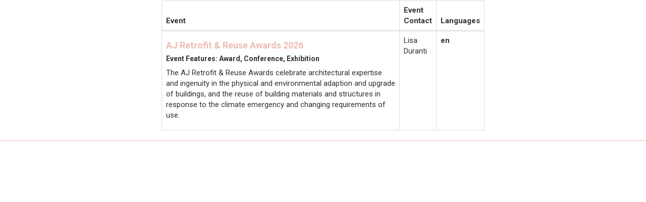

--- FILE ---
content_type: text/html; charset=utf-8
request_url: https://retrofit.architectsjournal.co.uk/2024/en/page/become-a-sponsor
body_size: 3267
content:
<!DOCTYPE html>
<html lang="en">
<head>
    <meta http-equiv="X-UA-Compatible" content="IE=edge">
    <meta http-equiv="Content-type" content="text/html;charset=UTF-8" />
    <meta charset="utf-8">
    <meta name="csrf-token" content="ImYxYmRmNGMwYTkyMmZkMmFkYjMzZjM0NzRmYWI4ZGNhNDNhMDI2ZmEi.aXY-Pw.MMmi13abYlI_hCWrMSlQ7yUawzo">
    
    <!-- Google Tag Manager -->
    <script>(function(w,d,s,l,i){w[l]=w[l]||[];w[l].push({'gtm.start':
    new Date().getTime(),event:'gtm.js'});var f=d.getElementsByTagName(s)[0],
    j=d.createElement(s),dl=l!='dataLayer'?'&l='+l:'';j.async=true;j.src=
    'https://www.googletagmanager.com/gtm.js?id='+i+dl;f.parentNode.insertBefore(j,f);
    })(window,document,'script','dataLayer','GTM-5BD5JWD');</script>
    <!-- End Google Tag Manager -->
    
    <script>
    if (document.location.hostname != "evessio.com" && document.location.hostname != "testing.evessio.com") {   
        
        window.ga=window.ga||function(){(ga.q=ga.q||[]).push(arguments)};ga.l=+new Date;
        
        ga('create', 'UA-75861072-2', 'auto', {'name': 'EvessioGA'});
        ga('EvessioGA.set', 'dimension1', 'retrofit.architectsjournal.co.uk');
        ga('EvessioGA.set', 'dimension2', 'AJRA25');
        ga('EvessioGA.set', 'dimension3', '2025');
        
        ga('EvessioGA.send', 'pageview');
        
        }
    </script>
    <script async src='https://www.google-analytics.com/analytics.js'></script>

    <link rel="shortcut icon" href="https://evessio.s3.amazonaws.com/customer/b4289942-d924-4d3d-9044-2b4131d4ae91/event/82cd1b0f-e879-4e96-8c21-377d06877531/media/aj-favicon.ico">
    <meta name="viewport" content="width=device-width, initial-scale=1"><title>AJ Retrofit &amp; Reuse Awards 2025</title><meta name="description" content="The AJ Retrofit &amp; Reuse Awards celebrate architectural expertise and ingenuity in the physical and environmental adaption and upgrade of buildings, and the reuse of building materials and structures in response to the climate emergency and changing requirements of use."><meta name="keywords" content="AJ Retrofit &amp; Reuse Awards, demolition of buildings, reuse of buildings, net zero emissions, green buildings, sustainable buildings, retrofit, carbon emissions, zero carbon footprint, UK Architecture Awards, Architecture Awards, Architecture competition, UK Architecture Competition, Architecture Competition 2025">
    <meta name="author" content="Metropolis">
    <meta name="web_author" content="evessio.com">
    
    <!-- OpenGraph -->
    <meta property="og:type" content="website" />
    <meta property="og:url" content="http://retrofit.architectsjournal.co.uk/2024/en/page/become-a-sponsor">
    <meta property="og:title" content="AJ Retrofit &amp; Reuse Awards 2025 - Landing Page"/>

    <!-- Twitter -->
    <meta name="twitter:card" content="summary" />
    <meta name="twitter:url" content="http://retrofit.architectsjournal.co.uk/2024/en/page/become-a-sponsor"><meta name="twitter:title" content="AJ Retrofit &amp; Reuse Awards 2025"/><meta name="twitter:description" content="The AJ Retrofit &amp; Reuse Awards celebrate architectural expertise and ingenuity in the physical and environmental adaption and upgrade of buildings, and the reuse of building materials and structures in response to the climate emergency and changing requirements of use."/>

    <!-- Google -->
    <meta itemprop="name" content="AJ Retrofit &amp; Reuse Awards 2025 - Landing Page">
    
    
	<link rel="stylesheet" href="https://evessio.s3.amazonaws.com/themes/common/css/07a52e9d-4eac-11e6-9f55-02e20ded9c43.css?cb=abd60b&v=v20250417">
	<link rel="stylesheet" href="https://evessio.s3.amazonaws.com/themes/common/css/63ecaef6-9dc7-4771-b6c7-5e8eabccfd38.css?cb=7f8953&v=v20250417">
	<link rel="stylesheet" href="https://use.fontawesome.com/bb7b124a93.css">
	<link rel="stylesheet" href="https://evessio.s3.amazonaws.com/themes/common/css/cc0dcd28-2824-11e6-9d2a-0aadef5f2b3b.css?cb=d44b87&v=v20250417">
	<link rel="stylesheet" href="https://evessio.s3.amazonaws.com/themes/common/css/62b7349a-8193-404d-9989-457462bd9778.css?cb=41aff1&v=v20250417">
	<link rel="stylesheet" href="https://evessio.s3.amazonaws.com/themes/common/css/440e9244-a513-44bc-973b-37c5d82718b1.css?cb=996a7b&v=v20250417">
	<link rel="stylesheet" href="https://evessio.s3.amazonaws.com/themes/common/css/b299a51f-9c5c-4bdd-891a-beab65667fcd.css?cb=&v=v20250417">
	<link rel="stylesheet" href="https://evessio.s3.amazonaws.com/customer/b4289942-d924-4d3d-9044-2b4131d4ae91/event/82cd1b0f-e879-4e96-8c21-377d06877531/css/4328103b-127a-46e5-82e6-95fffd09aa0d.css?cb=f5fa96&v=v20250417">

    <!-- HTML5 Shim and Respond.js IE8 support of HTML5 elements and media queries -->
    <!--[if lt IE 9]>
    <script src="https://evessio.s3.amazonaws.com/themes/common/js/0472183c-2835-4b10-9eac-99f310d6d641.js"></script>
    <![endif]-->
	
    <script type="text/javascript" src="https://evessio.s3.amazonaws.com/themes/common/js/5ca0b0a5-4a13-4b67-bbef-4907d6f97323.js?cb=4f2525&v=v20250417"></script>
    <script type="text/javascript" src="https://evessio.s3.amazonaws.com/themes/common/js/5714205e-18e9-44c7-ab10-e817ff5c7a53.js?cb=12c28b&v=v20250417"></script>
    <script type="text/javascript" src="https://evessio.s3.amazonaws.com/themes/common/js/788537fd-d5cf-402a-b5c3-2ca73d803803.js?cb=2f34b6&v=v20250417"></script>
    <script type="text/javascript" src="https://evessio.s3.amazonaws.com/themes/common/js/07a381b3-4eac-11e6-9f55-02e20ded9c43.js?cb=40aabb&v=v20250417"></script>
    <script type="text/javascript" src="https://evessio.s3.amazonaws.com/themes/common/js/453bb573-ae94-4e50-a1eb-834d7334a732.js?cb=f15265&v=v20250417"></script>
    <script type="text/javascript" src="https://evessio.s3.amazonaws.com/themes/common/js/07a5d3d8-4eac-11e6-9f55-02e20ded9c43.js?cb=3dace9&v=v20250417"></script>
    
    
    
    <script type="text/javascript" src="https://evessio.s3.amazonaws.com/themes/common/js/c69f2c72-46e3-427b-975f-2f959f55879f.js?cb=23dbb1&v=v20250417"></script>
    <!-- Evessio - EMAP 1.0.0 -->
	<meta name="robots" content="index, follow"> 
	
	<!-- Adobe Analytics -->
	<!--
	
	-->
	<script type="text/javascript">
        var Uhash = "";
        var eventRoles = [];
        var profile = {};
        var checkoutData = null;
        var eventDate = '2025-09-10';
        var eventYear = '2025';
        var eventName = 'AJ Retrofit &amp; Reuse Awards 2025';
        var userHash = "";

        
        
    </script>
    <script type="text/javascript" src="https://evessio.s3.amazonaws.com/themes/common/js/c4d18dae-f1ad-4a91-afe6-294a5069e66c.js"></script>
    
    <!-- Adobe Launch Script -->
    <script src="https://assets.adobedtm.com/d2f0b8f1dd5e/5595d8ac6562/launch-77fc999084e7.min.js" async></script>
    <!-- // END Adobe Analytics -->
	
</head>

<body data-products-count='0'  data-test-mode='false'  data-cookie='' data-is-user-authorized='True' data-turn-off-test-mod-href =''>
<header id="header">
<!-- Google Tag Manager (noscript) -->
<noscript><iframe src=https://www.googletagmanager.com/ns.html?id=GTM-5BD5JWD
height="0" width="0" style="display:none;visibility:hidden"></iframe></noscript>
<!-- End Google Tag Manager (noscript) -->
    <div class="header-cta">
         
          
        <div class="row ">
            
                <div class="col-md-12">
                    
                        
                    
                </div>
            
			<div class="clearfix"></div>
        </div>
          
         
    </div>
</header>

<div id="main-content">
     
          
    <section>
        <div class="row ">
            
                <div class="col-md-12">
                    
<page-body>
                         
                          
                        <div class="animatedParent">
                            <div class="row " >
                            
                                <div class="col-md-3">
                                    
                                </div>
                            
                                <div class="col-md-6">
                                    <div class="row ev-event-list">
    <div class="col-md-12">
        <table class="table table-bordered">
            <thead>
            <tr>
                <th>Event</th>
                <th>Event Contact</th>
                <th>Languages</th>
            </tr>
            </thead>
            <tbody>
            
            <tr>
                <td>
                    <h4><a href="/AJRA2026/en">AJ Retrofit & Reuse Awards 2026</a></h4>
                    <h5><b>Event Features: Award, Conference, Exhibition</b></h5>
                    
                    <p>
                        The AJ Retrofit & Reuse Awards celebrate architectural expertise and ingenuity in the physical and environmental adaption and upgrade of buildings, and the reuse of building materials and structures in response to the climate emergency and changing requirements of use.
                    </p>
                    
                </td>
                <td>
                    
                    Lisa Duranti
                    
                </td>
                <td>
                    <b>en</b>
                    
                </td>
            </tr>
            
            </tbody>
        </table>
    </div>
</div>
                                </div>
                            
                                <div class="col-md-3">
                                    
                                </div>
                            
                            </div>
                        </div>
                          
         
</page-body>
                    
                </div>
            
			<div class="clearfix"></div>
        </div>
    </section>
      
         
</div>

<footer id="footer">
     
          
    <div class="row ">
        
            <div class="col-md-12">
                
                    
                
            </div>
        
    </div>
      
                     
</footer>

    
<script type="text/javascript" src="https://evessio.s3.amazonaws.com/themes/common/js/32627606-2b7a-4d03-b9c3-0f84a0e05f33.js?cb=&v=v20250417"></script>
<script type="text/javascript" src="https://evessio.s3.amazonaws.com/themes/common/js/e9ab402a-0459-43cb-a46b-4ed9445ae6c0.js?cb=&v=v20250417"></script>
<script type="text/javascript" src="https://evessio.s3.amazonaws.com/themes/40f183a3-c2fd-47a3-9a47-b7702959df74/js/3350db94-7189-4e45-81a2-9aee084023ec.js?cb=1d6756&v=v20250417"></script>
<script type="text/javascript" src="https://evessio.s3.amazonaws.com/themes/common/js/102c2911-b999-44f0-b8be-dff4213a1ffd.js?cb=389a5f&v=v20250417"></script>
<script type="text/javascript" src="https://evessio.s3.amazonaws.com/themes/common/js/b1baacf9-9f4d-4978-8aab-530e9240e6b7.js?cb=410669&v=v20250417"></script>


<script type="text/javascript" src="https://evessio.s3.amazonaws.com/customer/b4289942-d924-4d3d-9044-2b4131d4ae91/event/82cd1b0f-e879-4e96-8c21-377d06877531/js/ae90f401-9c9d-4700-bb8e-8405f0849060.js?cb=099fa8&v=v20250417"></script>


</body>
</html>

--- FILE ---
content_type: application/javascript
request_url: https://evessio.s3.amazonaws.com/customer/b4289942-d924-4d3d-9044-2b4131d4ae91/event/82cd1b0f-e879-4e96-8c21-377d06877531/js/ae90f401-9c9d-4700-bb8e-8405f0849060.js?cb=099fa8&v=v20250417
body_size: 1974
content:
ccOnlyThreshold = 500;

$(document).ready(function() {
    
    // Menu
    $('.horizontal-menu .menus-list li a.icon-only').each(function() {
        var icon = $(this).find('i').detach();
        $(this).text('').append(icon);
    });
    
});

 // change Login/Basket T&C and privacy links
    var tncLink = "https://www.emap.com/terms-and-conditions/";
    var privacyLink = "https://www.emap.com/privacy-cookies-policy/";
    $('.private #confirm-tnc, #basket-root .basket-tnc-link').each(function() {
        $(this).attr("href", tncLink);
    });
    $('.private #confirm-pp').each(function() {
        $(this).attr("href", privacyLink);
    });
    $('.private .nav .simple-anchor a').each(function() {
        if ($(this).attr('href').indexOf('privacy-policy') > -1) {
            $(this).attr("href", privacyLink);
        } else if ($(this).attr('href').indexOf('terms-and-conditions') > -1) {
            $(this).attr("href", tncLink);
        }
    }); 

/*---------------------------------------------------*/
/* Add to Custom JavaScript                          */
/* Add CSS class 'sticky' to any element that should */
/* stick to the top of the window on scroll          */
/*---------------------------------------------------*/
$(window).scroll(function () {
    stickyElement(".sticky", "sticky-fixed");
});

function stickyElement(myelem, myclass) {
    elem = $(myelem);
    if (elem.length) {
        if (typeof elemPosV === 'undefined') elemPosV = elem.offset().top;
        if (typeof elemCloned === 'undefined') elemCloned = elem.clone(true).addClass(myclass).insertBefore(elem);
        if ($(window).scrollTop() > (elemPosV + elem.height()) / 2) {
            elem.css("opacity", 0);
            elemCloned.css("z-index", "901").css("opacity", 1);
        } else if ($(window).scrollTop() < (elemPosV + elem.height() - 20) / 2) {
            elem.css("opacity", 1);
            elemCloned.css("opacity", 0).css("z-index", "0");
        }
    }
}